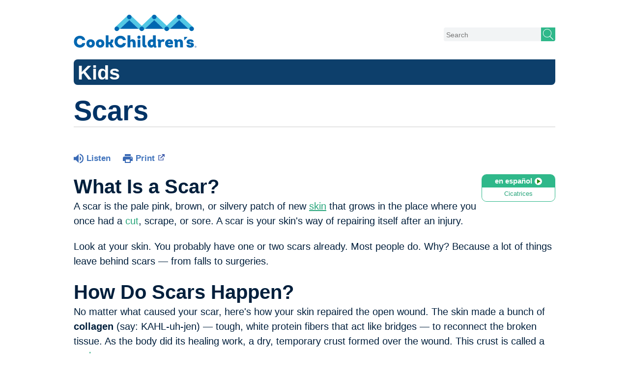

--- FILE ---
content_type: text/html;charset=UTF-8
request_url: https://kidshealth.org/CookChildrens/en/kids/scars.html?WT.ac=k-ra
body_size: 7855
content:
<!doctype html>
				<html lang="en">
			<head>
   <meta http-equiv="Content-Type" content="text/html; charset=UTF-8"><script type="text/javascript">
				window.rsConf = {general: {usePost: true}};
			</script><script>
			window.digitalData = window.digitalData || {};
			window.digitalData = {
					page : {
						language:'english',
						licensee:'CookChildrens',
						pageType:'article',
						section:'kids',
						template:'standard',
						title:'Scars'
					}
				};
			</script><script src="https://assets.adobedtm.com/60e564f16d33/ac808e2960eb/launch-9661e12d662b.min.js" async="true"></script><script>
					const vimeoDNT = 0; 
				</script>
   <!--Start Ceros Tags-->
   <meta name="kh:pageDescription" content="You may be young, but you probably already have a scar or two. But why did you get them? How can you prevent them? Find out in this article written just for kids!">
   <meta name="kh:pageKeywords" content="scars, skin, skin care, healing, wounds, injuries, surgeries, sports safety, bike safety, helmets, shin guards, knee pads, dermatology, collagen, why do i get scars?, what is a scar?, scabs, cuts, scrapes, sores, abrasions, getting your appendix out, chicken pox, skin repair, healing, vitamins, general pediatrics">
   <meta name="kh:pageTitle" content="Scars">
   <!--End Ceros Tags-->
   <meta name="description" content="You may be young, but you probably already have a scar or two. But why did you get them? How can you prevent them? Find out in this article written just for kids!">
   <meta name="robots" content="noindex,nofollow">
   <meta name="keywords" content="scars, skin, skin care, healing, wounds, injuries, surgeries, sports safety, bike safety, helmets, shin guards, knee pads, dermatology, collagen, why do i get scars?, what is a scar?, scabs, cuts, scrapes, sores, abrasions, getting your appendix out, chicken pox, skin repair, healing, vitamins, general pediatrics">
   <meta name="published_date" content="08/27/2024">
   <meta name="notify" content="n">
   <meta name="section" content="kids">
   <meta name="language" content="english">
   <meta name="wrapper_type" content="prePost">
   <meta name="kh_content_type" content="article">
   <meta name="fusionDataSource" content="cookchildrens">
   <meta name="kh_language" content="english">
   <meta name="kh_section" content="kids">
   <meta name="kh_licensee" content="CookChildrens">
   <meta name="viewport" content="width=device-width, initial-scale=1.0, maximum-scale=3.0, user-scalable=yes">
   <meta name="site" content="LICENSEE">
   <link rel="canonical" href="https://kidshealth.org/en/kids/scars.html">
   <link type="text/css" rel="stylesheet" href="/misc/css/reset.css">
   <!--common_templates.xsl-->
   <link type="text/css" rel="stylesheet" href="/misc/css/n00/n00_khcontent_style.css?ts=14:36:22.72-05:00">
   <link type="text/css" rel="stylesheet" href="/misc/css/n00/n00_naked.css?ts=14:36:22.72-05:00">
   <link type="text/css" rel="stylesheet" href="/misc/css/n00/n00_MoTTBox.css?ts=14:36:22.72-05:00">
   <link type="text/css" rel="stylesheet" href="/misc/css/n00/nitro-main.css?ts=14:36:22.72-05:00">
   <link type="text/css" rel="stylesheet" href="/misc/css/n00/n00_art.css?ts=14:36:22.72-05:00">
   <link rel="stylesheet" type="text/css" href="/misc/css/n00/n00_video.css?ts=14:36:22.72-05:00">
   <style>
			body {
				background-color: #fff;
			}
		
			#mainContentContainer {
				background-color: #fff;
			}
		
				#mainContainer {
					margin: 1rem auto;
				}
			
		
		/* TEST */
		
		</style>
   <link type="text/css" rel="stylesheet" href="/licensees/licensee403/css/style.css?rand=14:36:22.72-05:00">
   <link rel="shortcut icon" href="/images/licensees/favicon.ico">
   <link type="text/css" rel="stylesheet" href="/misc/css/customRS.css">
   <!--[if lte IE 9]>
            <style type="text/css">#categoryHeaderDefaultTeens h1, #categoryHeaderDefaultParents h1, #categoryHeaderDefaultKids h1 { background: url(/images/transparencies/20_black.png) !important;filter: none !important; } </style>
            <![endif]--><!--[if IE 6]>
					<link rel="stylesheet" type="text/css" href="/misc/css/IE6Styles.css" />
				<![endif]--><!--[if IE 7]>
					<link rel="stylesheet" type="text/css" href="/misc/css/IE7Styles.css" />
				<![endif]--><!--[if IE 6]>
					<link rel="stylesheet" type="text/css" href="/misc/css/moreResourcesStylesIE6.css" />
					<![endif]--><!--[if IE 7]>
					<link rel="stylesheet" type="text/css" href="/misc/css/moreResourcesStylesIE7.css" />
					<![endif]--><!--[if IE 6]>
		<link rel="stylesheet" type="text/css" href="/licensees/standard_licensee/css/moreResourcesLicOverrideIE6.css" />
		<![endif]--><!--[if IE 7]>
		<link rel="stylesheet" type="text/css" href="/licensees/standard_licensee/css/moreResourcesLicOverrideIE7.css" />
		<![endif]--><script>
									KHAdLanguage ="en";
									KHAdSection ="kid";
									KHAdCat ="alf_en_kids_health-problems_skin_";
									KHAdSubCat = "alf_en_kids_health-problems_skin_";
									KHAdTitle ="scars";
									KHCD = ""; // clinical designation aspect
									KHPCD = ""; // primary clinical designation aspect
									KHAge = ""; // age aspect
									KHGenre = ""; // genre aspect
									KHPCAFull = "pca_en_kids_"; // full gam tag for aspects
									licName = " - Cook Children's";
								</script>
   <!--
									gamtags:-
									KHCD: 
									KHPCD: 
									KHAge: 
									KHGenre: 
									Language: en
									Section: kid
									Category: alf_en_kids_health-problems_skin_
									Title: scars
									Full (PCA) Tag: pca_en_kids_--><script src="/misc/javascript/includes/jquery-3.2.1.min.js"> </script><script src="/misc/javascript/includes/jquery.easy-autocomplete.js"> </script><script src="/misc/javascript/srvr/server_month_year.js"> </script><script src="/misc/javascript/kh_headJS_common.js"> </script><script src="/misc/javascript/kh_headJS_desktop.js"> </script>
		
			<style>
				@font-face {
					font-family: gibson-medium;
					src: url('/licensees/licensee403/fonts/gibson-medium-webfont.woff');
				}
				
				@font-face {
					font-family: gibson-regular;
					src: url('/licensees/licensee403/fonts/gibson-regular-webfont.woff');
				}
			</style>
			<!-- Google Tag Manager -->
			<script>
			   dataLayer = [];
			   (function (w, d, s, l, i) {
			       w[l] = w[l] || []; w[l].push({
			           'gtm.start':
			                new Date().getTime(), event: 'gtm.js'
			       }); var f = d.getElementsByTagName(s)[0],
			             j = d.createElement(s), dl = l != 'dataLayer' ? '&l=' + l : ''; j.async = true; j.src =
			             'https://www.googletagmanager.com/gtm.js?id=' + i + dl; f.parentNode.insertBefore(j, f);
			   })(window, document, 'script', 'dataLayer', 'GTM-KPCPR94');
			</script>
			<!-- End Google Tag Manager -->
		
	<script>
			var localPrefix = "";
			
		</script><script>
			// comment
			$(document).ready(function() {
			
				var dataSource = '%22typeahead'+$('meta[name="fusionDataSource"]').attr('content')+'ds%22'; // new

				var options = {
					url: function(phrase) {
						if (phrase !== "") {
							thePhrase = phrase;
							return localPrefix+"/suggest?fq=_lw_data_source_s:("+dataSource+")&q="+phrase+"&rows=20&wt=json&omitHeader=true";
						} else {
							return localPrefix+"/suggest?fq=_lw_data_source_s:("+dataSource+")&q=empty&rows=1&wt=json&omitHeader=true";
						}
					},
					requestDelay: 300,
					listLocation: function(data) {
						return data.response.docs;			
					},
					getValue: function(element) {
						if(KHAdLanguage==='en') { 
							var suggLang = 'english';
							}
						else {
							var suggLang = 'spanish';
							}
					
						if(element.kh_language_s===suggLang) {
							return element.kh_value[0];
						}
						else {
							return '';
						}
					},
					list: {
						match: {
							enabled: true
						}
					},
					ajaxSettings: {
						dataType: "json",
						data: {
							dataType: "json"
						}
					},
			
				list: {
					sort: {
						enabled: true
					},
					match: {
						enabled: true
					},
					onClickEvent: function() {
						$('form#searchform').submit();
					},
					onKeyEnterEvent: function() {
						$('form#searchform').submit();
					},
					showAnimation: {
						type: "fade", //normal|slide|fade
						time: 400,
						callback: function() {}
					},
					hideAnimation: {
						type: "slide", //normal|slide|fade
						time: 400,
						callback: function() {}
					},
				},
			};
			
			$("#q").easyAutocomplete(options);
		});
		</script><title>Scars (for Kids) - Cook Children's</title>
<script>NS_CSM_td=424278816;NS_CSM_pd=275116664;NS_CSM_u="/clm10";NS_CSM_col="AAAAAAVP6lGyLFh0eyFk8P45nmhqoVH35yID9OM47cMfL0x7sQgK1GpT8/9nYuC95PJKFBI=";</script><script type="text/javascript">function sendTimingInfoInit(){setTimeout(sendTimingInfo,0)}function sendTimingInfo(){var wp=window.performance;if(wp){var c1,c2,t;c1=wp.timing;if(c1){var cm={};cm.ns=c1.navigationStart;if((t=c1.unloadEventStart)>0)cm.us=t;if((t=c1.unloadEventEnd)>0)cm.ue=t;if((t=c1.redirectStart)>0)cm.rs=t;if((t=c1.redirectEnd)>0)cm.re=t;cm.fs=c1.fetchStart;cm.dls=c1.domainLookupStart;cm.dle=c1.domainLookupEnd;cm.cs=c1.connectStart;cm.ce=c1.connectEnd;if((t=c1.secureConnectionStart)>0)cm.scs=t;cm.rqs=c1.requestStart;cm.rss=c1.responseStart;cm.rse=c1.responseEnd;cm.dl=c1.domLoading;cm.di=c1.domInteractive;cm.dcls=c1.domContentLoadedEventStart;cm.dcle=c1.domContentLoadedEventEnd;cm.dc=c1.domComplete;if((t=c1.loadEventStart)>0)cm.ls=t;if((t=c1.loadEventEnd)>0)cm.le=t;cm.tid=NS_CSM_td;cm.pid=NS_CSM_pd;cm.ac=NS_CSM_col;var xhttp=new XMLHttpRequest();if(xhttp){var JSON=JSON||{};JSON.stringify=JSON.stringify||function(ob){var t=typeof(ob);if(t!="object"||ob===null){if(t=="string")ob='"'+ob+'"';return String(ob);}else{var n,v,json=[],arr=(ob&&ob.constructor==Array);for(n in ob){v=ob[n];t=typeof(v);if(t=="string")v='"'+v+'"';else if(t=="object"&&v!==null)v=JSON.stringify(v);json.push((arr?"":'"'+n+'":')+String(v));}return(arr?"[":"{")+String(json)+(arr?"]":"}");}};xhttp.open("POST",NS_CSM_u,true);xhttp.send(JSON.stringify(cm));}}}}if(window.addEventListener)window.addEventListener("load",sendTimingInfoInit,false);else if(window.attachEvent)window.attachEvent("onload",sendTimingInfoInit);else window.onload=sendTimingInfoInit;</script></head><body id="licensee" onload="" class="mouseUser"><!--googleoff:all--><!--[if lte IE 6]><script src="/misc/javascript/ie6Warn/warning2.js"></script><script>window.onload=function(){e("/misc/javascript/ie6Warn/")}</script><![endif]-->
   <div id="skipnavigation"><a id="skippy" class="accessible" href="#thelou">[Skip to Content]</a></div>
		
		<!-- Google Tag Manager (noscript) -->
		<noscript>
		    <iframe src="https://www.googletagmanager.com/ns.html?id=GTM-KPCPR94" height="0" width="0" style="display: none; visibility: hidden" ></ iframe > 
		</noscript>
		<!-- End Google Tag Manager (noscript) --><div id="header">
		<div id="CClogo"><a href="https://www.cookchildrens.org"><span class="srText">Cook Children's</span></a></div>
		<div id="CCsearch">
				<form id="searchform" name="searchform" method="GET" onsubmit="return (this.q.value == '') ? false : true;" action="/CookChildrens/en/parents/">
						<input type="hidden" name="search" value="y"/>
						<input type="hidden" name="getfields" value="description"/>
						<input type="search" class="search" name="q" id="q" maxlength="256" autocomplete="off" autocorrect="off" placeholder="Search"/>
						<input type="hidden" name="datasource" value="cookchildrens">
						<input type="hidden" name="start" value="0">
						<input type="hidden" name="rows" value="10">
						<input type="hidden" name="lang" value="english">
						<input type="hidden" name="section" value="parents_teens_kids">
						<input type="submit" value="" id="searchButton" class="buttonImage"/>
				</form>
		</div>
</div>
	
		
		<!-- If we have main navigation separated then it will reside here -->
		
	
		

    	
	
   <div id="thelou" tabindex="-1"> </div>
   <div id="mainContentContainer" class="kh-article-page">
      <div id="rsSearchBrowse">
         <div id="rsBrowse" role="navigation"> </div>
         <div id="rsSearch">
            <div id="rsSectionLabel">kids</div>
         </div>
      </div>
      <div id="khContentHeading" class="ar licH">
         <h1>Scars</h1>
      </div>
      <div class="clearBox">&#160;</div>
      <div id="khcontent">
         <div id="xp1"> </div><br clear="all" style="width: 0; height: 0; line-height: 0; font-size: 0;"><div id="khcontent_article" lang="en-us">
            <div id="NavigatePage1">
               <div id="whichRead_1"><span class="ISI_MESSAGE"><!--									
										The following article is brought to you by CookChildrens.
									--></span><div id="kh_topButts">
                     <div class="rs_skip rs_skip_en rsbtn_kidshealth rs_preserve" id="readspeaker_button1"><script>
							var theRSURL = (escape(document.location.href));
							var rsAudioTitle = document.title.replace(/ |\'|\?/g,"_");
							var whichReadPage = 1;
							
									var doesItGotFlash = '';
								
							makeTheRSLinkEN();
							var readSpeakerDownloadLink = "//app-na.readspeaker.com/cgi-bin/rsent?customerid=5202&amp;lang=en_us&amp;voice=Kate&amp;speed=100&amp;readid=khcontent_article&amp;url="+theRSURL+"&amp;audiofilename=KidsHealth_"+rsAudioTitle+"";
						</script></div><a id="kh_topPFV" class="rs_skip rs_preserve" href="/CookChildrens/en/kids/scars.html?view=ptr" rel="nofollow" onclick="printWindow(this.href); return false;" title="This link will open in a new window.">Print<span class="newWindowIcon_leftSpace"> </span></a></div>
                  <!--googleoff:all-->
                  <div id="languagePairLink" class="rs_skip"><a href="/CookChildrens/es/kids/scars.html"><span class="pairedURLHead" lang="es">en español<img src="/images/n00/icons/langPairArrow.svg" alt=""></span><span class="pairedURLBody" lang="es">Cicatrices</span></a></div>
                  <!--googleon:all--><div class="rte-image"><!--<sly data-sly-test.buttonBorder="khb-noborder"></sly> --><h3>What Is a Scar?</h3><p>A scar is the pale pink, brown, or silvery patch of new&nbsp;<a href="/CookChildrens/en/kids/skin.html">skin</a> that grows in the place where you once had a <a class="kh_anchor">cut</a>, scrape, or sore. A scar is your skin's way of repairing itself after an injury.</p><p>Look at your skin. You probably have one or two scars already. Most people do. Why? Because a lot of things leave behind scars — from falls to surgeries.</p><h3>How Do Scars Happen?</h3><p>No matter what caused your scar, here's how your skin repaired the open wound. The skin made a bunch of <strong>collagen</strong> (say: KAHL-uh-jen) — tough, white protein fibers that act like bridges — to reconnect the broken tissue. As the body did its healing work, a dry, temporary crust formed over the wound. This crust is called a <strong><a href="/CookChildrens/en/kids/scab.html">scab</a></strong>.</p><p>The scab's job is to protect the wound as the damaged skin heals underneath. Eventually, a scab dries up and falls off on its own, leaving behind the repaired skin and, often, a scar.&nbsp;Not every cut or scrape can make a scar, though many do.</p><h3>How Do I Prevent a Scar?</h3><p>Of course, the best way to prevent scars is to prevent wounds! You can reduce your chances of getting hurt by wearing kneepads, helmets, and other protective gear when you <a href="/CookChildrens/en/kids/sport-safety.html">play sports</a>&nbsp;or&nbsp;<a href="/CookChildrens/en/kids/bike-safety.html">ride your bike</a>.</p><p>But even with protective gear, a person can still get hurt once in a while. If this happens, you can help prevent or reduce scarring. Help your skin heal itself by <a class="kh_anchor">treating it well</a> during the healing process.</p><p>How do you do that? Be sure to:</p><ul class="kh_longline_list"><li>Keep the wound covered with a bandage to keep out dirt and germs and help it from drying out.</li><li>Don’t pick at the scab because it tears at the collagen and could get germs into the wound.</li><li>Protect the cut from the sun. Use sunscreen or a hat or other clothing. The new skin will be more sensitive to the sun until it’s fully healed.</li></ul><h3>So Long, Scars!</h3><p>Some scars fade over time. If yours doesn't and it bothers you, treatments can make a scar less noticeable, such as skin-smoothing medicated creams, waterproof makeup, or even minor surgery. Talk to your parent and doctor to find out if any of these treatments would be right for you.</p><p>Letting a trusted adult know how you feel about a scar can help you feel a lot better about it.</p></div>
                  <div id="reviewerBox">
                     <div id="reviewedBy">Medically reviewed by: Melanie L. Pitone, MD</div>
                     <div id="reviewedDate">Date reviewed: March 2022</div>
                  </div><span class="ISI_MESSAGE"><!--Thank you for listening to this KidsHealth audio cast. The information you heard, is for educational purposes only. If you need medical advice, diagnoses, or treatment, consult your doctor. This audio cast is Copyrighted by KidsHealth. All rights are reserved.--></span></div>
            </div>
         </div>
      </div>
      <!--googleoff:all-->
      <div id="relatedBoxParents" class="t1 ">
         <div id="navTabs">
            <ul id="navTabsPKT" role="tablist" aria-labelledby="moreOnThisTopicHeader">
               <li role="presentation" class="current" id="PKTtabKids"><button class="PKTJSTButton" role="tab" id="kids_tab" aria-controls="relatedArticlesListKids" aria-selected="true" tabindex="0"><span>for Kids</span></button></li>
            </ul>
         </div>
         <div id="mainBar"> </div>
         <div id="mrLinks">
            <h2 id="moreOnThisTopicHeader">MORE ON THIS TOPIC</h2>
            <ul id="relatedArticlesListKids" role="tabpanel" aria-labelledby="kids_tab">
               <li><a href="/CookChildrens/en/kids/stitches.html">Stitches</a></li>
               <li><a href="/CookChildrens/en/kids/sport-safety.html">5 Ways to Avoid Sports Injuries</a></li>
               <li><a href="/CookChildrens/en/kids/bike-safety.html">Bike Safety</a></li>
               <li><a href="/CookChildrens/en/kids/blisters.html">Blisters</a></li> </ul>
         </div>
         <div id="boxBreaker"> </div>
         <div id="zeroTester"> </div>
         <div id="relatedButtonsHolder">
            <div id="relatedButtonsBoth">
               <ul>
                  <li id="relatedPrinterButton"><a href="/CookChildrens/en/kids/scars.html?view=ptr" rel="nofollow" onclick="printWindow(this.href); return false;" title="This link will open in a new window.">Print<span class="newWindowIcon_leftSpace"> </span></a></li>
                  <li id="relatedEmailFriendButton"><a rel="nofollow" href="/CookChildrens/en/kids/scars.html?view=emailto" target="_blank" title="This link will open in a new window.">Send to a Friend<span class="newWindowIcon_leftSpace"> </span></a></li>
               </ul>
            </div>
         </div><br clear="all"></div><br clear="all"><script>window.onload=setVars('');PKTChoose(0,4,0,0);</script><div id="kh_lic_footer">
         <nav aria-label="Content info">
            <ul id="kh_lic_footer_links">
               <li><a href="/CookChildrens/en/kids/editorial-policy-licensee.html">Editorial Policy</a></li>
               <li><a href="/CookChildrens/en/kids/policy-licensees.html">KidsHealth Privacy Policy &amp; Terms of Use</a></li>
               <li><a href="/CookChildrens/en/kids/copyright.html">Copyright</a></li>
            </ul>
         </nav>
         <div id="kh_lic_footer_legalease">
            <p><img lang="en" alt="A KidsHealth Education Partner" src="/images/n00/logos/eduPartner3.svg">
               Note: All information is for educational purposes only. For specific medical advice,
               diagnoses, and treatment, consult your doctor.
               </p>
            <p>&#169;&#160;1995-<script>document.write(KHcopyDate);</script> The Nemours Foundation. KidsHealth&#174; is a registered trademark of The Nemours Foundation. All rights reserved.</p>
            <div class="imageDisclaimer">
               <p>
                  Images sourced by The Nemours Foundation and Getty Images.
                  </p>
            </div>
         </div>
      </div>
   </div>
		<div id="footer">
	<p><a href="http://www.cookchildrens.org"><span class="srText">Cook Children's</span></a></p>
	<p>Copyright <script type="text/javascript" language="JavaScript">
	document.write(KHcopyDate)
	</script> by <nobr>Cook Children's Health Care System</nobr>, <nobr>Fort Worth, Texas</nobr></p>
</div>

	<script src="/misc/javascript/n00/nitro-main.js"></script><script src="/misc/javascript/n00/n00_art.js"></script><script src="/misc/javascript/kh_footJS_common.js"> </script><script src="/misc/javascript/kh_footJS_desktop.js"> </script><script>


			var kidsHealthSearchHandler = "/CookChildrens/en/kids/"; // KidsHealth custom search handler
			var kidsHealthLicID = "403";
		</script><script>
			function downloadJSAtOnload(deferredScriptPath) {
				var element = document.createElement('script');
				element.src = deferredScriptPath;
				document.body.appendChild(element);
			}
			if (window.addEventListener) {
				window.addEventListener('load', downloadJSAtOnload('/misc/javascript/kh_deferredJS.js'), false);
			}
			else if (window.attachEvent) {
				window.attachEvent('onload', downloadJSAtOnload('/misc/javascript/kh_deferredJS.js'), false);
			}
			else {
				window.onload = downloadJSAtOnload('/misc/javascript/kh_deferredJS.js');
			}
		</script><script>
			textSizer('1');
		</script><script>
				// Define variables for ReadSpeaker
				theRSURL = (escape(document.location.href));
				rsAudioTitle = document.title.replace(/ |\'|\?/g,"_");
				RSLanguage="en_us";</script><script src="//f1-na.readspeaker.com/script/5202/ReadSpeaker.js?pids=embhl"> </script><div id="ariaAnnouncements" aria-live="polite" tabindex="-1" style="visibility: hidden; width: 1px; height: 1px;"> </div>
   <!--googleon:all--></body></html>